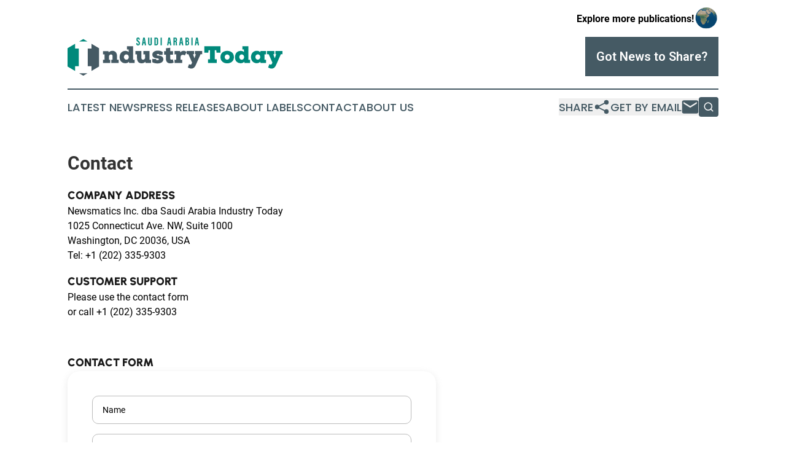

--- FILE ---
content_type: image/svg+xml
request_url: https://cdn.newsmatics.com/agp/sites/saudiarabiaindustrytoday-logo-1.svg
body_size: 10973
content:
<?xml version="1.0" encoding="UTF-8" standalone="no"?>
<svg
   xmlns:dc="http://purl.org/dc/elements/1.1/"
   xmlns:cc="http://creativecommons.org/ns#"
   xmlns:rdf="http://www.w3.org/1999/02/22-rdf-syntax-ns#"
   xmlns:svg="http://www.w3.org/2000/svg"
   xmlns="http://www.w3.org/2000/svg"
   id="Layer_1"
   data-name="Layer 1"
   viewBox="0 0 374.54001 66.129997"
   version="1.1"
   width="374.54001"
   height="66.129997">
  <metadata
     id="metadata65">
    <rdf:RDF>
      <cc:Work
         rdf:about="">
        <dc:format>image/svg+xml</dc:format>
        <dc:type
           rdf:resource="http://purl.org/dc/dcmitype/StillImage" />
      </cc:Work>
    </rdf:RDF>
  </metadata>
  <defs
     id="defs4">
    <style
       id="style2">.cls-1{fill:#00897b;}.cls-2{fill:#455a64;}</style>
  </defs>
  <title
     id="title6">82</title>
  <path
     class="cls-1"
     d="m 121.85,9.65 v 0.82 c 0,1 0.3,1.55 1.09,1.55 0.79,0 1,-0.76 1,-1.63 0,-1.43 -0.31,-1.88 -1.75,-3 -1.44,-1.12 -2.2,-1.87 -2.2,-3.85 0,-1.76 0.53,-3.54 2.94,-3.54 2.41,0 2.85,1.77 2.85,3.22 v 0.71 h -2 V 3.27 c 0,-0.93 -0.16,-1.49 -0.84,-1.49 -0.68,0 -0.85,0.58 -0.85,1.47 0,0.89 0.18,1.41 1.35,2.27 2,1.48 2.62,2.34 2.62,4.57 0,1.9 -0.66,3.7 -3.16,3.7 -2.5,0 -3.08,-1.58 -3.08,-3.34 V 9.66 Z"
     id="path8" />
  <path
     class="cls-1"
     d="m 132.11,10.06 -0.47,3.57 h -2.1 L 131.7,0.26 h 2.91 l 2.24,13.37 h -2.16 l -0.52,-3.57 z m 1.81,-1.9 c -0.3,-2.27 -0.59,-4.43 -0.75,-5.94 h -0.07 c -0.06,1.1 -0.46,4 -0.73,5.94 z"
     id="path10" />
  <path
     class="cls-1"
     d="m 142.61,0.21 v 10.17 c 0,1 0.32,1.54 1.12,1.54 0.8,0 1.09,-0.63 1.09,-1.53 V 0.21 h 2.06 v 10.13 c 0,2.11 -1,3.44 -3.19,3.44 -2.19,0 -3.14,-1.15 -3.14,-3.43 V 0.21 Z"
     id="path12" />
  <path
     class="cls-1"
     d="m 151.43,0.21 h 2.86 c 2.84,0 3.53,1.47 3.53,3.95 v 5.13 c 0,2.05 -0.35,4.29 -3.53,4.29 h -2.86 z m 2.06,11.62 h 0.66 c 1.36,0 1.57,-0.87 1.57,-2.26 V 4 c 0,-1.23 -0.22,-2 -1.58,-2 h -0.65 z"
     id="path14" />
  <path
     class="cls-1"
     d="m 164.23,0.21 v 13.37 h -2.06 V 0.21 Z"
     id="path16" />
  <path
     class="cls-1"
     d="m 176.09,10.06 -0.47,3.57 h -2.09 l 2.15,-13.37 h 2.91 l 2.24,13.37 h -2.15 l -0.53,-3.57 z m 1.82,-1.9 c -0.31,-2.27 -0.6,-4.43 -0.75,-5.94 h -0.08 c -0.06,1.1 -0.46,4 -0.73,5.94 z"
     id="path18" />
  <path
     class="cls-1"
     d="m 186.69,7.6 v 6 h -2.06 V 0.21 h 2.86 c 2,0 3.24,0.81 3.24,3.22 v 0.51 c 0,2.06 -0.85,2.58 -1.37,2.79 0.78,0.37 1.23,0.93 1.23,2.74 a 37.65,37.65 0 0 0 0.12,4.11 h -2 a 28.31,28.31 0 0 1 -0.14,-4 c 0,-1.63 -0.21,-2 -1.41,-2 z m 0,-1.7 h 0.48 c 1.09,0 1.49,-0.41 1.49,-1.87 V 3.57 c 0,-1 -0.21,-1.66 -1.38,-1.66 h -0.59 z"
     id="path20" />
  <path
     class="cls-1"
     d="m 196.99,10.06 -0.47,3.57 h -2.1 l 2.16,-13.37 h 2.91 l 2.24,13.37 h -2.16 l -0.52,-3.57 z m 1.82,-1.9 c -0.31,-2.27 -0.6,-4.43 -0.76,-5.94 h -0.07 c -0.06,1.1 -0.46,4 -0.73,5.94 z"
     id="path22" />
  <path
     class="cls-1"
     d="m 205.53,0.21 h 2.76 c 2.31,0 3.2,1.08 3.2,3 v 0.5 c 0,1.89 -0.66,2.44 -1.24,2.68 0.6,0.24 1.49,0.74 1.49,2.69 v 1 c 0,2.26 -0.94,3.45 -3.27,3.45 h -2.93 z m 2.51,5.44 c 1.16,0 1.5,-0.35 1.5,-1.68 V 3.45 c 0,-1.11 -0.39,-1.54 -1.38,-1.54 h -0.64 v 3.74 z m -0.52,6.25 h 0.69 c 1.19,0 1.49,-0.53 1.49,-1.82 V 9.19 c 0,-1.31 -0.33,-1.87 -1.65,-1.87 h -0.53 z"
     id="path24" />
  <path
     class="cls-1"
     d="m 217.93,0.21 v 13.37 h -2.06 V 0.21 Z"
     id="path26" />
  <path
     class="cls-1"
     d="m 224.36,10.06 -0.47,3.57 h -2.1 l 2.16,-13.37 h 2.91 l 2.24,13.37 h -2.15 l -0.53,-3.57 z m 1.82,-1.9 c -0.31,-2.27 -0.6,-4.43 -0.76,-5.94 h -0.07 c -0.06,1.1 -0.46,4 -0.73,5.94 z"
     id="path28" />
  <path
     class="cls-2"
     d="m 89.06,38.51 v 5.67 H 76.29 V 38.51 H 78.5 V 32.8 a 4.56,4.56 0 0 0 -0.25,-1.62 3,3 0 0 0 -0.64,-1.06 2.6,2.6 0 0 0 -0.9,-0.59 3,3 0 0 0 -1,-0.18 3.7,3.7 0 0 0 -2.48,1 3.76,3.76 0 0 0 -1.11,3 v 5.21 h 2.25 v 5.67 h -12.7 v -5.67 h 2.84 v -9.37 h -2.84 v -5.63 h 9.62 l 0.42,2.29 a 7,7 0 0 1 3.08,-2.16 10,10 0 0 1 6.5,-0.09 6.66,6.66 0 0 1 2.57,1.63 8.06,8.06 0 0 1 1.75,3 14.13,14.13 0 0 1 0.64,4.6 v 5.75 z"
     id="path30" />
  <path
     class="cls-2"
     d="m 106.48,20.63 h -2.84 v -5.57 h 10.47 v 23.5 h 2.83 v 5.67 h -9.65 L 107,41.98 a 7,7 0 0 1 -3.21,2.08 10.46,10.46 0 0 1 -3.61,0.5 9.59,9.59 0 0 1 -7,-3 c -1.61,-1.84 -2.42,-4.39 -2.42,-7.67 a 12.79,12.79 0 0 1 0.71,-4.32 9.9,9.9 0 0 1 2,-3.39 9.24,9.24 0 0 1 3.17,-2.21 10.35,10.35 0 0 1 4.11,-0.79 9.43,9.43 0 0 1 3.42,0.56 5.32,5.32 0 0 1 2.29,1.6 z m -4,8.67 a 4,4 0 0 0 -2.94,1.19 5.32,5.32 0 0 0 0,6.71 4,4 0 0 0 2.94,1.19 4.06,4.06 0 0 0 1.81,-0.33 4,4 0 0 0 1.29,-1 4.56,4.56 0 0 0 1.1,-3 6.09,6.09 0 0 0 -0.27,-1.8 4.48,4.48 0 0 0 -0.79,-1.52 4,4 0 0 0 -1.29,-1 3.85,3.85 0 0 0 -1.81,-0.44 z"
     id="path32" />
  <path
     class="cls-2"
     d="m 118.23,29.18 v -5.67 h 10.42 v 11.42 a 4.62,4.62 0 0 0 0.25,1.63 3.06,3.06 0 0 0 0.67,1.08 2.27,2.27 0 0 0 0.94,0.58 3.46,3.46 0 0 0 1.06,0.17 3.72,3.72 0 0 0 2.5,-0.92 3.67,3.67 0 0 0 1.08,-3 v -5.33 h -2.86 v -5.67 h 10.46 v 15 h 2.79 v 5.67 h -9.63 l -0.29,-2.25 a 6.93,6.93 0 0 1 -3.12,2.19 10,10 0 0 1 -3.42,0.56 9.85,9.85 0 0 1 -3.09,-0.48 6.36,6.36 0 0 1 -2.58,-1.6 7.71,7.71 0 0 1 -1.77,-3 14.34,14.34 0 0 1 -0.65,-4.63 v -5.79 z"
     id="path34" />
  <path
     class="cls-2"
     d="m 147.7,37.06 6.54,0.12 v 1.54 c 0.25,0.06 0.57,0.14 1,0.26 a 4.29,4.29 0 0 0 1.17,0.16 5.26,5.26 0 0 0 2,-0.33 1.17,1.17 0 0 0 0.1,-2.15 4.06,4.06 0 0 0 -1.77,-0.48 16.69,16.69 0 0 1 -3.08,-0.37 9.8,9.8 0 0 1 -2.88,-1.07 6.58,6.58 0 0 1 -2.15,-1.91 5,5 0 0 1 -0.85,-3 6.07,6.07 0 0 1 0.81,-3.21 6.71,6.71 0 0 1 2.15,-2.19 9.5,9.5 0 0 1 3,-1.25 15.87,15.87 0 0 1 3.54,-0.4 19.12,19.12 0 0 1 4.48,0.55 11,11 0 0 1 4.07,1.83 l -0.25,5 h -6.21 v -1.4 c -0.28,0 -0.56,-0.09 -0.86,-0.12 a 8.7,8.7 0 0 0 -0.89,0 4.78,4.78 0 0 0 -1.52,0.29 1,1 0 0 0 -0.69,1 q 0,1.2 1.62,1.29 a 28.93,28.93 0 0 1 3.38,0.29 11.28,11.28 0 0 1 3.19,0.92 6,6 0 0 1 2.37,1.92 5.31,5.31 0 0 1 0.94,3.29 6.17,6.17 0 0 1 -0.81,3.23 6.91,6.91 0 0 1 -2.19,2.25 10.08,10.08 0 0 1 -3.19,1.33 16.3,16.3 0 0 1 -3.81,0.44 21.78,21.78 0 0 1 -5.07,-0.52 14.37,14.37 0 0 1 -4.14,-1.52 z"
     id="path36" />
  <path
     class="cls-2"
     d="m 179.08,17.76 v 6 h 4.63 v 5.88 h -4.67 v 6.75 a 2,2 0 0 0 0.6,1.54 2.2,2.2 0 0 0 1.44,0.46 3.84,3.84 0 0 0 1.19,-0.19 3.49,3.49 0 0 0 1.06,-0.52 l 1.67,5.67 a 9.87,9.87 0 0 1 -2.83,1.06 15,15 0 0 1 -3.09,0.31 10.87,10.87 0 0 1 -2.94,-0.39 6.2,6.2 0 0 1 -2.46,-1.36 6.47,6.47 0 0 1 -1.66,-2.56 11,11 0 0 1 -0.57,-4 v -6.75 h -3.29 v -5.88 h 3.29 v -5.13 z"
     id="path38" />
  <path
     class="cls-2"
     d="m 186.5,29.14 v -5.63 h 9.63 l 0.54,2.29 a 6.16,6.16 0 0 1 5.34,-2.75 7.76,7.76 0 0 1 3.1,0.59 6.79,6.79 0 0 1 2.31,1.62 l -3,5.88 a 5.1,5.1 0 0 0 -1.69,-0.86 6.63,6.63 0 0 0 -1.85,-0.27 3.8,3.8 0 0 0 -3,1.13 4.58,4.58 0 0 0 -0.92,3 v 4.33 h 2.92 v 5.67 H 186.5 v -5.67 h 2.79 V 29.1 Z"
     id="path40" />
  <path
     class="cls-2"
     d="m 216.22,45.39 c 0.14,-0.33 0.27,-0.65 0.41,-1 l 0.42,-0.91 -6.42,-14.38 h -3 v -5.67 h 12.76 v 5.67 h -1.71 l 2.5,6.87 2.42,-6.87 h -1.42 v -5.67 h 12.42 v 5.67 h -2.83 l -8.63,19.21 a 10.65,10.65 0 0 1 -2.57,3.67 7.12,7.12 0 0 1 -3.23,1.67 8.22,8.22 0 0 1 -3.71,-0.11 14.74,14.74 0 0 1 -4,-1.69 l 2.09,-5.66 a 8.92,8.92 0 0 0 1.27,0.56 3.29,3.29 0 0 0 1.25,0.19 2.11,2.11 0 0 0 1.1,-0.4 2.6,2.6 0 0 0 0.88,-1.15 z"
     id="path42" />
  <path
     class="cls-1"
     d="m 266.47,15.06 v 11.29 h -7 l -0.18,-4.29 h -2.63 v 15.67 h 3.42 v 6.5 h -15.24 v -6.5 h 3.45 V 22.06 h -2.67 l -0.25,4.29 h -7 V 15.06 Z"
     id="path44" />
  <path
     class="cls-1"
     d="m 278.18,23.14 a 15.48,15.48 0 0 1 4.42,0.62 10.5,10.5 0 0 1 3.75,2 10,10 0 0 1 2.61,3.37 11.18,11.18 0 0 1 1,4.84 10.7,10.7 0 0 1 -1,4.86 9.88,9.88 0 0 1 -2.68,3.33 11.21,11.21 0 0 1 -3.78,1.94 14.76,14.76 0 0 1 -4.27,0.62 15.11,15.11 0 0 1 -4.33,-0.62 10.94,10.94 0 0 1 -3.78,-1.94 9.78,9.78 0 0 1 -2.64,-3.33 10.83,10.83 0 0 1 -1,-4.86 11,11 0 0 1 1,-4.92 9.58,9.58 0 0 1 2.64,-3.35 10.56,10.56 0 0 1 3.76,-1.92 15.76,15.76 0 0 1 4.3,-0.64 z m 0,15.25 a 4,4 0 0 0 3.11,-1.33 4.62,4.62 0 0 0 1.14,-3.17 5.09,5.09 0 0 0 -0.29,-1.69 4.48,4.48 0 0 0 -0.83,-1.44 4.34,4.34 0 0 0 -4.92,-1 4.05,4.05 0 0 0 -1.33,1 4.51,4.51 0 0 0 -0.84,1.44 5.09,5.09 0 0 0 -0.29,1.69 4.78,4.78 0 0 0 1.1,3.13 3.86,3.86 0 0 0 3.15,1.37 z"
     id="path46" />
  <path
     class="cls-1"
     d="m 307.52,20.63 h -2.83 v -5.57 h 10.46 v 23.5 h 2.83 v 5.67 h -9.69 L 308,41.98 a 7,7 0 0 1 -3.19,2.09 10.37,10.37 0 0 1 -3.6,0.5 9.58,9.58 0 0 1 -7,-3 c -1.61,-1.84 -2.42,-4.39 -2.42,-7.67 a 12.79,12.79 0 0 1 0.71,-4.32 9.59,9.59 0 0 1 2,-3.39 9.05,9.05 0 0 1 3.17,-2.21 10.27,10.27 0 0 1 4.1,-0.79 9.36,9.36 0 0 1 3.42,0.56 5.26,5.26 0 0 1 2.29,1.6 z m -4,8.67 a 4,4 0 0 0 -2.94,1.19 5.36,5.36 0 0 0 0,6.71 4.23,4.23 0 0 0 4.71,0.86 3.77,3.77 0 0 0 1.29,-1 4.5,4.5 0 0 0 1.11,-3 6.09,6.09 0 0 0 -0.27,-1.8 4.67,4.67 0 0 0 -0.79,-1.52 3.91,3.91 0 0 0 -1.3,-1 3.85,3.85 0 0 0 -1.77,-0.44 z"
     id="path48" />
  <path
     class="cls-1"
     d="m 336.2,23.51 h 9.75 v 5.67 h -2.79 v 9.33 h 2.79 v 5.67 h -9.66 l -0.33,-2.29 a 6.88,6.88 0 0 1 -3.19,2.13 10.44,10.44 0 0 1 -3.6,0.5 11.05,11.05 0 0 1 -4,-1 8.93,8.93 0 0 1 -3,-2.25 9.92,9.92 0 0 1 -1.83,-3.34 13.19,13.19 0 0 1 -0.63,-4.16 12.29,12.29 0 0 1 0.73,-4.26 10.36,10.36 0 0 1 2.05,-3.39 9.39,9.39 0 0 1 3.16,-2.27 9.87,9.87 0 0 1 4.11,-0.84 8.84,8.84 0 0 1 3.73,0.69 5.34,5.34 0 0 1 2.31,2 z m -4.67,5.75 a 3.68,3.68 0 0 0 -3.06,1.34 5,5 0 0 0 -1.07,3.21 4.47,4.47 0 0 0 1.19,3.33 4,4 0 0 0 2.94,1.17 4.18,4.18 0 0 0 1.75,-0.36 3.79,3.79 0 0 0 1.35,-1 4.19,4.19 0 0 0 0.86,-1.44 5.13,5.13 0 0 0 0.29,-1.72 4.82,4.82 0 0 0 -1.1,-3.32 4,4 0 0 0 -3.15,-1.21 z"
     id="path50" />
  <path
     class="cls-1"
     d="m 356.16,45.39 q 0.21,-0.5 0.42,-1 L 357,43.48 350.58,29.1 h -3 v -5.67 h 12.75 v 5.67 h -1.71 l 2.5,6.87 2.42,-6.87 h -1.42 v -5.67 h 12.42 v 5.67 h -2.83 l -8.63,19.21 a 10.64,10.64 0 0 1 -2.56,3.67 7.17,7.17 0 0 1 -3.23,1.67 8.22,8.22 0 0 1 -3.71,-0.11 14.61,14.61 0 0 1 -4,-1.69 l 2.08,-5.66 a 9.44,9.44 0 0 0 1.27,0.56 3.29,3.29 0 0 0 1.25,0.19 2.14,2.14 0 0 0 1.11,-0.4 2.59,2.59 0 0 0 0.87,-1.15 z"
     id="path52" />
  <polygon
     class="cls-1"
     points="32.31,186.08 25.88,186.08 25.88,177.91 12.71,185.52 12.71,217.22 25.88,224.83 25.88,216.58 32.31,216.58 "
     id="polygon54"
     transform="translate(-12.71,-166.94)" />
  <polygon
     class="cls-1"
     points="32.79,173.92 47.52,173.92 40.16,169.67 "
     id="polygon56"
     transform="translate(-12.71,-166.94)" />
  <polygon
     class="cls-2"
     points="47.92,186.08 47.92,216.58 54.43,216.58 54.43,224.83 67.61,217.22 67.61,185.52 54.43,177.91 54.43,186.08 "
     id="polygon58"
     transform="translate(-12.71,-166.94)" />
  <polygon
     class="cls-2"
     points="47.52,228.82 32.79,228.82 40.16,233.07 "
     id="polygon60"
     transform="translate(-12.71,-166.94)" />
</svg>
